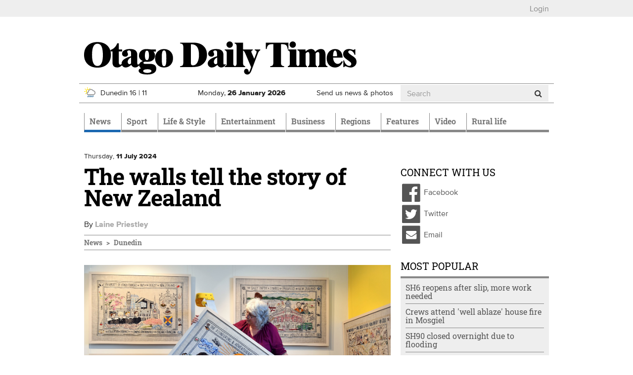

--- FILE ---
content_type: text/html; charset=utf-8
request_url: https://www.google.com/recaptcha/api2/aframe
body_size: 182
content:
<!DOCTYPE HTML><html><head><meta http-equiv="content-type" content="text/html; charset=UTF-8"></head><body><script nonce="u2pvKsBseoGwpBbB5CQt2A">/** Anti-fraud and anti-abuse applications only. See google.com/recaptcha */ try{var clients={'sodar':'https://pagead2.googlesyndication.com/pagead/sodar?'};window.addEventListener("message",function(a){try{if(a.source===window.parent){var b=JSON.parse(a.data);var c=clients[b['id']];if(c){var d=document.createElement('img');d.src=c+b['params']+'&rc='+(localStorage.getItem("rc::a")?sessionStorage.getItem("rc::b"):"");window.document.body.appendChild(d);sessionStorage.setItem("rc::e",parseInt(sessionStorage.getItem("rc::e")||0)+1);localStorage.setItem("rc::h",'1769363717861');}}}catch(b){}});window.parent.postMessage("_grecaptcha_ready", "*");}catch(b){}</script></body></html>

--- FILE ---
content_type: application/javascript; charset=utf-8
request_url: https://my.odt.co.nz/bwtw/api/TheWall/ODT/ODT?pg=DEFAULT&status=true&callback=jQuery22406979560361596939_1769363710102&_=1769363710103
body_size: 1018
content:
jQuery22406979560361596939_1769363710102({"trackData":{"Cookie":"6ab325d0-fde7-4142-897c-66271970f888","SiteCode":"ODT","Product":"ODT","PageGroup":"DEFAULT","Url":"https://www.odt.co.nz/news/dunedin/walls-tell-story-new-zealand","UserAgent":"Mozilla/5.0 (Macintosh; Intel Mac OS X 10_15_7) AppleWebKit/537.36 (KHTML, like Gecko) Chrome/131.0.0.0 Safari/537.36; ClaudeBot/1.0; +claudebot@anthropic.com)","IP":"18.191.154.27"},"viewRate":{"AllowedViews":0,"Since":new Date(-1384261200000),"NumViews":0},"userInfo":null});

--- FILE ---
content_type: application/x-javascript
request_url: https://www.odt.co.nz/sites/default/files/js_injector/js_injector_OptinMonster.js?t992d9
body_size: 65
content:
console.log("hello from optinmonster loader");

--- FILE ---
content_type: text/javascript;charset=utf-8
request_url: https://id.cxense.com/public/user/id?json=%7B%22identities%22%3A%5B%7B%22type%22%3A%22ckp%22%2C%22id%22%3A%22mku1h1bc4bam5kji%22%7D%2C%7B%22type%22%3A%22lst%22%2C%22id%22%3A%221wrsn2h9amdet22r7533detho1%22%7D%2C%7B%22type%22%3A%22cst%22%2C%22id%22%3A%221wrsn2h9amdet22r7533detho1%22%7D%5D%7D&callback=cXJsonpCB1
body_size: 190
content:
/**/
cXJsonpCB1({"httpStatus":200,"response":{"userId":"cx:2l5aaw4cuurcb210j3br5560jz:1ojngm0v6heoe","newUser":true}})

--- FILE ---
content_type: text/javascript;charset=utf-8
request_url: https://p1cluster.cxense.com/p1.js
body_size: 101
content:
cX.library.onP1('1wrsn2h9amdet22r7533detho1');
